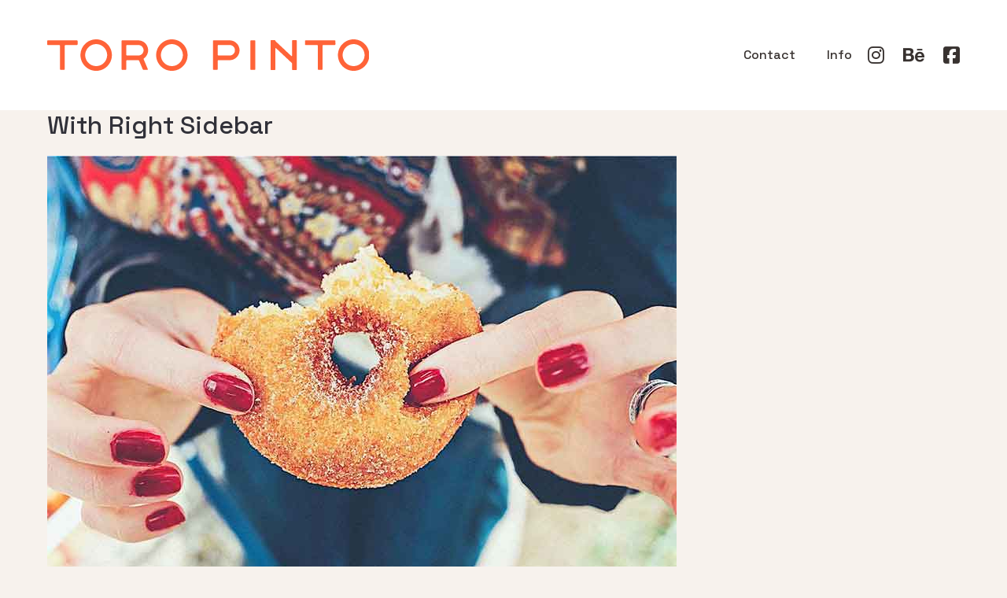

--- FILE ---
content_type: text/html; charset=UTF-8
request_url: https://toro-pinto.com/2019/02/
body_size: 48519
content:
<!DOCTYPE html>
<html lang="en-US">
  <head>
    <meta http-equiv="Content-Type" content="text/html; charset=UTF-8" />
    <meta property="og:image" content="https://toro-pinto.com/wp-content/uploads/2019/12/demo002.jpg" />    <meta name="format-detection" content="telephone=no" />
    <link rel="profile" href="http://gmpg.org/xfn/11">
	<link rel="pingback" href="https://toro-pinto.com/xmlrpc.php">
    
    <meta name="viewport" content="width=device-width, initial-scale=1.0, viewport-fit=cover">
	    
    <meta name='robots' content='noindex, follow' />
	<style>img:is([sizes="auto" i], [sizes^="auto," i]) { contain-intrinsic-size: 3000px 1500px }</style>
	
	<!-- This site is optimized with the Yoast SEO plugin v26.0 - https://yoast.com/wordpress/plugins/seo/ -->
	<title>February 2019 - TORO PINTO</title>
	<meta property="og:locale" content="en_US" />
	<meta property="og:type" content="website" />
	<meta property="og:title" content="February 2019 - TORO PINTO" />
	<meta property="og:url" content="https://toro-pinto.com/2019/02/" />
	<meta property="og:site_name" content="TORO PINTO" />
	<meta name="twitter:card" content="summary_large_image" />
	<script type="application/ld+json" class="yoast-schema-graph">{"@context":"https://schema.org","@graph":[{"@type":"CollectionPage","@id":"https://toro-pinto.com/2019/02/","url":"https://toro-pinto.com/2019/02/","name":"February 2019 - TORO PINTO","isPartOf":{"@id":"https://toro-pinto.com/#website"},"primaryImageOfPage":{"@id":"https://toro-pinto.com/2019/02/#primaryimage"},"image":{"@id":"https://toro-pinto.com/2019/02/#primaryimage"},"thumbnailUrl":"https://toro-pinto.com/wp-content/uploads/2019/12/demo002.jpg","breadcrumb":{"@id":"https://toro-pinto.com/2019/02/#breadcrumb"},"inLanguage":"en-US"},{"@type":"ImageObject","inLanguage":"en-US","@id":"https://toro-pinto.com/2019/02/#primaryimage","url":"https://toro-pinto.com/wp-content/uploads/2019/12/demo002.jpg","contentUrl":"https://toro-pinto.com/wp-content/uploads/2019/12/demo002.jpg","width":800,"height":526},{"@type":"BreadcrumbList","@id":"https://toro-pinto.com/2019/02/#breadcrumb","itemListElement":[{"@type":"ListItem","position":1,"name":"Home","item":"https://toro-pinto.com/"},{"@type":"ListItem","position":2,"name":"Archives for February 2019"}]},{"@type":"WebSite","@id":"https://toro-pinto.com/#website","url":"https://toro-pinto.com/","name":"TORO PINTO","description":"in TORO we trust","potentialAction":[{"@type":"SearchAction","target":{"@type":"EntryPoint","urlTemplate":"https://toro-pinto.com/?s={search_term_string}"},"query-input":{"@type":"PropertyValueSpecification","valueRequired":true,"valueName":"search_term_string"}}],"inLanguage":"en-US"}]}</script>
	<!-- / Yoast SEO plugin. -->


<link rel='dns-prefetch' href='//fonts.googleapis.com' />
<link rel="alternate" type="application/rss+xml" title="TORO PINTO &raquo; Feed" href="https://toro-pinto.com/feed/" />
<link rel="alternate" type="application/rss+xml" title="TORO PINTO &raquo; Comments Feed" href="https://toro-pinto.com/comments/feed/" />
<script type="text/javascript">
/* <![CDATA[ */
window._wpemojiSettings = {"baseUrl":"https:\/\/s.w.org\/images\/core\/emoji\/16.0.1\/72x72\/","ext":".png","svgUrl":"https:\/\/s.w.org\/images\/core\/emoji\/16.0.1\/svg\/","svgExt":".svg","source":{"concatemoji":"https:\/\/toro-pinto.com\/wp-includes\/js\/wp-emoji-release.min.js?ver=6.8.3"}};
/*! This file is auto-generated */
!function(s,n){var o,i,e;function c(e){try{var t={supportTests:e,timestamp:(new Date).valueOf()};sessionStorage.setItem(o,JSON.stringify(t))}catch(e){}}function p(e,t,n){e.clearRect(0,0,e.canvas.width,e.canvas.height),e.fillText(t,0,0);var t=new Uint32Array(e.getImageData(0,0,e.canvas.width,e.canvas.height).data),a=(e.clearRect(0,0,e.canvas.width,e.canvas.height),e.fillText(n,0,0),new Uint32Array(e.getImageData(0,0,e.canvas.width,e.canvas.height).data));return t.every(function(e,t){return e===a[t]})}function u(e,t){e.clearRect(0,0,e.canvas.width,e.canvas.height),e.fillText(t,0,0);for(var n=e.getImageData(16,16,1,1),a=0;a<n.data.length;a++)if(0!==n.data[a])return!1;return!0}function f(e,t,n,a){switch(t){case"flag":return n(e,"\ud83c\udff3\ufe0f\u200d\u26a7\ufe0f","\ud83c\udff3\ufe0f\u200b\u26a7\ufe0f")?!1:!n(e,"\ud83c\udde8\ud83c\uddf6","\ud83c\udde8\u200b\ud83c\uddf6")&&!n(e,"\ud83c\udff4\udb40\udc67\udb40\udc62\udb40\udc65\udb40\udc6e\udb40\udc67\udb40\udc7f","\ud83c\udff4\u200b\udb40\udc67\u200b\udb40\udc62\u200b\udb40\udc65\u200b\udb40\udc6e\u200b\udb40\udc67\u200b\udb40\udc7f");case"emoji":return!a(e,"\ud83e\udedf")}return!1}function g(e,t,n,a){var r="undefined"!=typeof WorkerGlobalScope&&self instanceof WorkerGlobalScope?new OffscreenCanvas(300,150):s.createElement("canvas"),o=r.getContext("2d",{willReadFrequently:!0}),i=(o.textBaseline="top",o.font="600 32px Arial",{});return e.forEach(function(e){i[e]=t(o,e,n,a)}),i}function t(e){var t=s.createElement("script");t.src=e,t.defer=!0,s.head.appendChild(t)}"undefined"!=typeof Promise&&(o="wpEmojiSettingsSupports",i=["flag","emoji"],n.supports={everything:!0,everythingExceptFlag:!0},e=new Promise(function(e){s.addEventListener("DOMContentLoaded",e,{once:!0})}),new Promise(function(t){var n=function(){try{var e=JSON.parse(sessionStorage.getItem(o));if("object"==typeof e&&"number"==typeof e.timestamp&&(new Date).valueOf()<e.timestamp+604800&&"object"==typeof e.supportTests)return e.supportTests}catch(e){}return null}();if(!n){if("undefined"!=typeof Worker&&"undefined"!=typeof OffscreenCanvas&&"undefined"!=typeof URL&&URL.createObjectURL&&"undefined"!=typeof Blob)try{var e="postMessage("+g.toString()+"("+[JSON.stringify(i),f.toString(),p.toString(),u.toString()].join(",")+"));",a=new Blob([e],{type:"text/javascript"}),r=new Worker(URL.createObjectURL(a),{name:"wpTestEmojiSupports"});return void(r.onmessage=function(e){c(n=e.data),r.terminate(),t(n)})}catch(e){}c(n=g(i,f,p,u))}t(n)}).then(function(e){for(var t in e)n.supports[t]=e[t],n.supports.everything=n.supports.everything&&n.supports[t],"flag"!==t&&(n.supports.everythingExceptFlag=n.supports.everythingExceptFlag&&n.supports[t]);n.supports.everythingExceptFlag=n.supports.everythingExceptFlag&&!n.supports.flag,n.DOMReady=!1,n.readyCallback=function(){n.DOMReady=!0}}).then(function(){return e}).then(function(){var e;n.supports.everything||(n.readyCallback(),(e=n.source||{}).concatemoji?t(e.concatemoji):e.wpemoji&&e.twemoji&&(t(e.twemoji),t(e.wpemoji)))}))}((window,document),window._wpemojiSettings);
/* ]]> */
</script>
<style id='wp-emoji-styles-inline-css' type='text/css'>

	img.wp-smiley, img.emoji {
		display: inline !important;
		border: none !important;
		box-shadow: none !important;
		height: 1em !important;
		width: 1em !important;
		margin: 0 0.07em !important;
		vertical-align: -0.1em !important;
		background: none !important;
		padding: 0 !important;
	}
</style>
<link rel='stylesheet' id='wp-block-library-css' href='https://toro-pinto.com/wp-includes/css/dist/block-library/style.min.css?ver=6.8.3' type='text/css' media='all' />
<style id='classic-theme-styles-inline-css' type='text/css'>
/*! This file is auto-generated */
.wp-block-button__link{color:#fff;background-color:#32373c;border-radius:9999px;box-shadow:none;text-decoration:none;padding:calc(.667em + 2px) calc(1.333em + 2px);font-size:1.125em}.wp-block-file__button{background:#32373c;color:#fff;text-decoration:none}
</style>
<style id='global-styles-inline-css' type='text/css'>
:root{--wp--preset--aspect-ratio--square: 1;--wp--preset--aspect-ratio--4-3: 4/3;--wp--preset--aspect-ratio--3-4: 3/4;--wp--preset--aspect-ratio--3-2: 3/2;--wp--preset--aspect-ratio--2-3: 2/3;--wp--preset--aspect-ratio--16-9: 16/9;--wp--preset--aspect-ratio--9-16: 9/16;--wp--preset--color--black: #000000;--wp--preset--color--cyan-bluish-gray: #abb8c3;--wp--preset--color--white: #ffffff;--wp--preset--color--pale-pink: #f78da7;--wp--preset--color--vivid-red: #cf2e2e;--wp--preset--color--luminous-vivid-orange: #ff6900;--wp--preset--color--luminous-vivid-amber: #fcb900;--wp--preset--color--light-green-cyan: #7bdcb5;--wp--preset--color--vivid-green-cyan: #00d084;--wp--preset--color--pale-cyan-blue: #8ed1fc;--wp--preset--color--vivid-cyan-blue: #0693e3;--wp--preset--color--vivid-purple: #9b51e0;--wp--preset--gradient--vivid-cyan-blue-to-vivid-purple: linear-gradient(135deg,rgba(6,147,227,1) 0%,rgb(155,81,224) 100%);--wp--preset--gradient--light-green-cyan-to-vivid-green-cyan: linear-gradient(135deg,rgb(122,220,180) 0%,rgb(0,208,130) 100%);--wp--preset--gradient--luminous-vivid-amber-to-luminous-vivid-orange: linear-gradient(135deg,rgba(252,185,0,1) 0%,rgba(255,105,0,1) 100%);--wp--preset--gradient--luminous-vivid-orange-to-vivid-red: linear-gradient(135deg,rgba(255,105,0,1) 0%,rgb(207,46,46) 100%);--wp--preset--gradient--very-light-gray-to-cyan-bluish-gray: linear-gradient(135deg,rgb(238,238,238) 0%,rgb(169,184,195) 100%);--wp--preset--gradient--cool-to-warm-spectrum: linear-gradient(135deg,rgb(74,234,220) 0%,rgb(151,120,209) 20%,rgb(207,42,186) 40%,rgb(238,44,130) 60%,rgb(251,105,98) 80%,rgb(254,248,76) 100%);--wp--preset--gradient--blush-light-purple: linear-gradient(135deg,rgb(255,206,236) 0%,rgb(152,150,240) 100%);--wp--preset--gradient--blush-bordeaux: linear-gradient(135deg,rgb(254,205,165) 0%,rgb(254,45,45) 50%,rgb(107,0,62) 100%);--wp--preset--gradient--luminous-dusk: linear-gradient(135deg,rgb(255,203,112) 0%,rgb(199,81,192) 50%,rgb(65,88,208) 100%);--wp--preset--gradient--pale-ocean: linear-gradient(135deg,rgb(255,245,203) 0%,rgb(182,227,212) 50%,rgb(51,167,181) 100%);--wp--preset--gradient--electric-grass: linear-gradient(135deg,rgb(202,248,128) 0%,rgb(113,206,126) 100%);--wp--preset--gradient--midnight: linear-gradient(135deg,rgb(2,3,129) 0%,rgb(40,116,252) 100%);--wp--preset--font-size--small: 13px;--wp--preset--font-size--medium: 20px;--wp--preset--font-size--large: 36px;--wp--preset--font-size--x-large: 42px;--wp--preset--spacing--20: 0.44rem;--wp--preset--spacing--30: 0.67rem;--wp--preset--spacing--40: 1rem;--wp--preset--spacing--50: 1.5rem;--wp--preset--spacing--60: 2.25rem;--wp--preset--spacing--70: 3.38rem;--wp--preset--spacing--80: 5.06rem;--wp--preset--shadow--natural: 6px 6px 9px rgba(0, 0, 0, 0.2);--wp--preset--shadow--deep: 12px 12px 50px rgba(0, 0, 0, 0.4);--wp--preset--shadow--sharp: 6px 6px 0px rgba(0, 0, 0, 0.2);--wp--preset--shadow--outlined: 6px 6px 0px -3px rgba(255, 255, 255, 1), 6px 6px rgba(0, 0, 0, 1);--wp--preset--shadow--crisp: 6px 6px 0px rgba(0, 0, 0, 1);}:where(.is-layout-flex){gap: 0.5em;}:where(.is-layout-grid){gap: 0.5em;}body .is-layout-flex{display: flex;}.is-layout-flex{flex-wrap: wrap;align-items: center;}.is-layout-flex > :is(*, div){margin: 0;}body .is-layout-grid{display: grid;}.is-layout-grid > :is(*, div){margin: 0;}:where(.wp-block-columns.is-layout-flex){gap: 2em;}:where(.wp-block-columns.is-layout-grid){gap: 2em;}:where(.wp-block-post-template.is-layout-flex){gap: 1.25em;}:where(.wp-block-post-template.is-layout-grid){gap: 1.25em;}.has-black-color{color: var(--wp--preset--color--black) !important;}.has-cyan-bluish-gray-color{color: var(--wp--preset--color--cyan-bluish-gray) !important;}.has-white-color{color: var(--wp--preset--color--white) !important;}.has-pale-pink-color{color: var(--wp--preset--color--pale-pink) !important;}.has-vivid-red-color{color: var(--wp--preset--color--vivid-red) !important;}.has-luminous-vivid-orange-color{color: var(--wp--preset--color--luminous-vivid-orange) !important;}.has-luminous-vivid-amber-color{color: var(--wp--preset--color--luminous-vivid-amber) !important;}.has-light-green-cyan-color{color: var(--wp--preset--color--light-green-cyan) !important;}.has-vivid-green-cyan-color{color: var(--wp--preset--color--vivid-green-cyan) !important;}.has-pale-cyan-blue-color{color: var(--wp--preset--color--pale-cyan-blue) !important;}.has-vivid-cyan-blue-color{color: var(--wp--preset--color--vivid-cyan-blue) !important;}.has-vivid-purple-color{color: var(--wp--preset--color--vivid-purple) !important;}.has-black-background-color{background-color: var(--wp--preset--color--black) !important;}.has-cyan-bluish-gray-background-color{background-color: var(--wp--preset--color--cyan-bluish-gray) !important;}.has-white-background-color{background-color: var(--wp--preset--color--white) !important;}.has-pale-pink-background-color{background-color: var(--wp--preset--color--pale-pink) !important;}.has-vivid-red-background-color{background-color: var(--wp--preset--color--vivid-red) !important;}.has-luminous-vivid-orange-background-color{background-color: var(--wp--preset--color--luminous-vivid-orange) !important;}.has-luminous-vivid-amber-background-color{background-color: var(--wp--preset--color--luminous-vivid-amber) !important;}.has-light-green-cyan-background-color{background-color: var(--wp--preset--color--light-green-cyan) !important;}.has-vivid-green-cyan-background-color{background-color: var(--wp--preset--color--vivid-green-cyan) !important;}.has-pale-cyan-blue-background-color{background-color: var(--wp--preset--color--pale-cyan-blue) !important;}.has-vivid-cyan-blue-background-color{background-color: var(--wp--preset--color--vivid-cyan-blue) !important;}.has-vivid-purple-background-color{background-color: var(--wp--preset--color--vivid-purple) !important;}.has-black-border-color{border-color: var(--wp--preset--color--black) !important;}.has-cyan-bluish-gray-border-color{border-color: var(--wp--preset--color--cyan-bluish-gray) !important;}.has-white-border-color{border-color: var(--wp--preset--color--white) !important;}.has-pale-pink-border-color{border-color: var(--wp--preset--color--pale-pink) !important;}.has-vivid-red-border-color{border-color: var(--wp--preset--color--vivid-red) !important;}.has-luminous-vivid-orange-border-color{border-color: var(--wp--preset--color--luminous-vivid-orange) !important;}.has-luminous-vivid-amber-border-color{border-color: var(--wp--preset--color--luminous-vivid-amber) !important;}.has-light-green-cyan-border-color{border-color: var(--wp--preset--color--light-green-cyan) !important;}.has-vivid-green-cyan-border-color{border-color: var(--wp--preset--color--vivid-green-cyan) !important;}.has-pale-cyan-blue-border-color{border-color: var(--wp--preset--color--pale-cyan-blue) !important;}.has-vivid-cyan-blue-border-color{border-color: var(--wp--preset--color--vivid-cyan-blue) !important;}.has-vivid-purple-border-color{border-color: var(--wp--preset--color--vivid-purple) !important;}.has-vivid-cyan-blue-to-vivid-purple-gradient-background{background: var(--wp--preset--gradient--vivid-cyan-blue-to-vivid-purple) !important;}.has-light-green-cyan-to-vivid-green-cyan-gradient-background{background: var(--wp--preset--gradient--light-green-cyan-to-vivid-green-cyan) !important;}.has-luminous-vivid-amber-to-luminous-vivid-orange-gradient-background{background: var(--wp--preset--gradient--luminous-vivid-amber-to-luminous-vivid-orange) !important;}.has-luminous-vivid-orange-to-vivid-red-gradient-background{background: var(--wp--preset--gradient--luminous-vivid-orange-to-vivid-red) !important;}.has-very-light-gray-to-cyan-bluish-gray-gradient-background{background: var(--wp--preset--gradient--very-light-gray-to-cyan-bluish-gray) !important;}.has-cool-to-warm-spectrum-gradient-background{background: var(--wp--preset--gradient--cool-to-warm-spectrum) !important;}.has-blush-light-purple-gradient-background{background: var(--wp--preset--gradient--blush-light-purple) !important;}.has-blush-bordeaux-gradient-background{background: var(--wp--preset--gradient--blush-bordeaux) !important;}.has-luminous-dusk-gradient-background{background: var(--wp--preset--gradient--luminous-dusk) !important;}.has-pale-ocean-gradient-background{background: var(--wp--preset--gradient--pale-ocean) !important;}.has-electric-grass-gradient-background{background: var(--wp--preset--gradient--electric-grass) !important;}.has-midnight-gradient-background{background: var(--wp--preset--gradient--midnight) !important;}.has-small-font-size{font-size: var(--wp--preset--font-size--small) !important;}.has-medium-font-size{font-size: var(--wp--preset--font-size--medium) !important;}.has-large-font-size{font-size: var(--wp--preset--font-size--large) !important;}.has-x-large-font-size{font-size: var(--wp--preset--font-size--x-large) !important;}
:where(.wp-block-post-template.is-layout-flex){gap: 1.25em;}:where(.wp-block-post-template.is-layout-grid){gap: 1.25em;}
:where(.wp-block-columns.is-layout-flex){gap: 2em;}:where(.wp-block-columns.is-layout-grid){gap: 2em;}
:root :where(.wp-block-pullquote){font-size: 1.5em;line-height: 1.6;}
</style>
<link rel='stylesheet' id='bootstrap-css' href='https://toro-pinto.com/wp-content/plugins/bm-builder/assets/css/bootstrap.min.css?ver=3.3.7' type='text/css' media='all' />
<link rel='stylesheet' id='owl-carousel-css' href='https://toro-pinto.com/wp-content/plugins/bm-builder/assets/css/owl.carousel.min.css?ver=2.3.0' type='text/css' media='all' />
<link rel='stylesheet' id='ux-default-font-css' href='https://toro-pinto.com/wp-content/plugins/bm-builder/assets/css/default-fonts.css?ver=3.16.3.3' type='text/css' media='all' />
<link rel='stylesheet' id='ux-cb-modules-style-css' href='https://toro-pinto.com/wp-content/plugins/bm-builder/assets/css/modules-style.min.css?ver=3.16.3.3' type='text/css' media='all' />
<link rel='stylesheet' id='ux-font-1584215082615-css' href='https://fonts.googleapis.com/css?family=Space+Grotesk%3A500&#038;subset&#038;ver=6.8.3' type='text/css' media='all' />
<link rel='stylesheet' id='woocommerce-layout-css' href='https://toro-pinto.com/wp-content/plugins/woocommerce/assets/css/woocommerce-layout.css?ver=10.2.3' type='text/css' media='all' />
<link rel='stylesheet' id='woocommerce-smallscreen-css' href='https://toro-pinto.com/wp-content/plugins/woocommerce/assets/css/woocommerce-smallscreen.css?ver=10.2.3' type='text/css' media='only screen and (max-width: 768px)' />
<link rel='stylesheet' id='woocommerce-general-css' href='https://toro-pinto.com/wp-content/plugins/woocommerce/assets/css/woocommerce.css?ver=10.2.3' type='text/css' media='all' />
<style id='woocommerce-inline-inline-css' type='text/css'>
.woocommerce form .form-row .required { visibility: visible; }
</style>
<link rel='stylesheet' id='brands-styles-css' href='https://toro-pinto.com/wp-content/plugins/woocommerce/assets/css/brands.css?ver=10.2.3' type='text/css' media='all' />
<link rel='stylesheet' id='seatheme-woocommerce-css' href='https://toro-pinto.com/wp-content/themes/sea-theme/woocommerce/css/woocommerce.css?ver=1.7.1' type='text/css' media='screen' />
<link rel='stylesheet' id='google-font-roboto-css' href='https://fonts.googleapis.com/css?family=Roboto%3A400%2C500&#038;ver=1.0.0' type='text/css' media='screen' />
<link rel='stylesheet' id='fontawesome-brand-min-css' href='https://toro-pinto.com/wp-content/themes/sea-theme/styles/fontawesome-brand-min.css?ver=6.5.1' type='text/css' media='screen' />
<link rel='stylesheet' id='photoswipe-css' href='https://toro-pinto.com/wp-content/plugins/bm-builder/assets/css/photoswipe.css?ver=4.1.3' type='text/css' media='all' />
<link rel='stylesheet' id='seatheme-archive-style-css' href='https://toro-pinto.com/wp-content/themes/sea-theme/styles/archive.css?ver=1.0.0' type='text/css' media='screen' />
<link rel='stylesheet' id='seatheme-menuicon-default-css' href='https://toro-pinto.com/wp-content/themes/sea-theme/styles/menuicon-default.css?ver=1.0' type='text/css' media='screen' />
<link rel='stylesheet' id='seatheme-interface-style-css' href='https://toro-pinto.com/wp-content/themes/sea-theme/styles/style.css?ver=1.0.0' type='text/css' media='screen' />
<style id='seatheme-interface-style-inline-css' type='text/css'>
body{ --color-bg:#F7F2ED; --color-header-bg:#FFFFFF; --color-pageloader-bg:#FFFFFF; --color-auxiliary: #F8F8F8; --color-logo:#383230; --color-alt-logo:#FFFFFF; --color-tagline:#383230; --color-alt-tagline:#FFFFFF; --color-menu:#383230; --color-alt-menu:#383230; --color-menu-hover:#383230; --color-menu-current:#313139; --color-menu-hover-alt:#FFFFFF; --color-menu-current-alt:#FFFFFF; --bgcolor-expanded-panel:#FFFFFF; --color-text-logo-expanded-panel:#313139; --color-tagline-expanded-panel:#313139; --color-menu-expanded-panel:#313139; --color-menu-expanded-panel-hover:#313139; --color-menu-expanded-panel-current:#313139; --color-title:#313139; --color-content:#414145; --color-content-linked:#B8A772; --color-content-hover:#414145; --color-meta:#ADADAD; --color-meta-link:#B8A772; --color-single-portfolio-caption:#666666; --color-single-navi:#313139; --color-comment-tit:#313139; --color-comment-con:#313139; --color-comment-author:#313139; --color-selection:#000000; --color-selection-bg:#DBD7D2; --color-button-text:#313139; --color-button-text-hover:#FFFFFF; --color-button-bg-hover:#313139; --color-input-text:#ADADAD; --color-input-text-focus:#313139; --color-widget-link-hover:#C2AB6B; --color-footer-bg:#FFFFFF; --color-footer-text:#28282E;} .logo-text { font-family: Space Grotesk, helvetica, sans-serif; font-weight: 500; }#logo-footer .logo-text { font-family: Space Grotesk, helvetica, sans-serif; font-weight: 500; }.logo-text { font-size: 16px; }.logo-text { letter-spacing: 4px; }.navi-header a,.header-bar-social .socialmeida-a,.menu li > a,.navi-header-filters .filters-a,.navi-trigger-text,.cart-text { font-family: Space Grotesk, helvetica, sans-serif; font-weight: 500; }.navi .menu li > a { font-family: Space Grotesk, helvetica, sans-serif; font-weight: 500; }.navi .menu li > a { font-size: 26px; }.navi .menu li > a { letter-spacing: 0px; }.navi .menu li > a { line-height: 1.0; }body.single .title-wrap-tit,.title-wrap-h1 { font-family: Space Grotesk, helvetica, sans-serif; font-weight: 500; }body.single .title-wrap-tit,.title-wrap-h1 { font-size: 52px; }body { font-family: Space Grotesk, helvetica, sans-serif; font-weight: 500; }body { letter-spacing: 0px; }body { line-height: 1.3; }body { font-size: 14px; }h1,h2,h3,h4,h5,h6,.archive-grid-item-tit,.title-wrap-meta-a,.archive-grid-item-meta-item,.product-caption-title { font-family: Space Grotesk, helvetica, sans-serif; font-weight: 500; }h1 { font-size: 30px; }h1 { letter-spacing: 0px; }h1 { line-height: 1.2; }h2 { font-size: 40px; }h2 { letter-spacing: 0px; }h2 { line-height: 1.2; }h3 { font-size: 38px; }h3 { line-height: 1.2; }h4 { font-size: 26px; }h4 { line-height: 1.2; }h5 { font-size: 22px; }h5 { line-height: 1.2; }h6 { font-size: 7px; }h6 { line-height: 1.3; }.article-meta, .comment-form .logged-in-as,.comment-meta,.archive-des,.archive-meta,.title-wrap-des, .entry-summary div[itemprop="description"] p { font-family: Space Grotesk, helvetica, sans-serif; font-weight: 500; }.article-meta, .comment-form .logged-in-as,.comment-meta,.archive-des,.archive-meta,.title-wrap-des, .entry-summary div[itemprop="description"] p { font-size: 16px; }.list-layout-inside-caption,figcaption { font-family: Space Grotesk, helvetica, sans-serif; font-weight: 500; }.btn-mod-wrap .ux-btn, button, input[type="submit"] { font-family: Space Grotesk, helvetica, sans-serif; font-weight: 500; }.btn-mod-wrap .ux-btn, button, input[type="submit"] { font-size: 16px; }.woocommerce .button, .woocommerce a.added_to_cart { font-family: Space Grotesk, helvetica, sans-serif; font-weight: 500; }.woocommerce .button, .woocommerce a.added_to_cart { font-size: 16px; }textarea,input,input::placeholder,textarea::placeholder { font-family: Space Grotesk, helvetica, sans-serif; font-weight: 500; }textarea,input,input::placeholder,textarea::placeholder { font-size: 18px; }.archive-title .title-wrap-tit { font-family: Space Grotesk, helvetica, sans-serif; font-weight: 500; }.archive-title .title-wrap-tit { font-size: 52px; }.archive-tit { font-family: Space Grotesk, helvetica, sans-serif; font-weight: 500; }.archive-tit { font-size: 32px; }.widget-title { font-family: Space Grotesk, helvetica, sans-serif; font-weight: 500; }.widget-title { font-size: 18px; }.widget-container { font-family: Space Grotesk, helvetica, sans-serif; font-weight: 500; }.footer-info,.footer-info .menu li a { font-family: Space Grotesk, helvetica, sans-serif; font-weight: 500; }.footer-info,.footer-info .menu li a { font-size: 14px; }.sea-cookieconsent-text { font-family: Space Grotesk, helvetica, sans-serif; font-weight: 500; }.sea-cookieconsent-btn.ux-btn { font-family: Space Grotesk, helvetica, sans-serif; font-weight: 500; } .menu-hover-underline1 .menu li>a::before{bottom:calc(0px - 3px);} :root{ --marginBottomLogo: 20px; --spacing-col-cb: 10px; } @media (min-width: 768px) { .container-fluid, .container-class.container-fluid .bm-builder .col-0.bm-wrap:not(.bm-force-full),.container-class.container-fluid .bm-builder .col-0:not(.bm-wrap):not(.bm-force-full) .filters-ul { padding-left: 60px!important; padding-right: 60px!important; --container-fluid-padding:60px; } :root{--fluidMainPading:60px;} } @media (min-width: 1200px) { } .back-top-wrap,.back-top-svg{bottom:72px;}:root { --fontsize_ux_cb_module_fonts_plain_text_header_logo: 16px; }:root { --fontsize_ux_cb_module_fonts_menu_expanded: 20px; }:root { --fontsize_ux_cb_module_fonts_post_page_title: 38px; }:root { --fontsize_ux_cb_module_fonts_post_page_content: 12px; }:root { --fontsize_ux_cb_module_fonts_post_page_heading_1: 25px; }:root { --fontsize_ux_cb_module_fonts_post_page_heading_2: 28px; }:root { --fontsize_ux_cb_module_fonts_post_page_heading_3: 24px; }:root { --fontsize_ux_cb_module_fonts_post_page_heading_6: 8px; }:root { --fontsize_ux_cb_module_fonts_post_page_comments_title: 24px; }:root { --fontsize_ux_cb_module_fonts_button: 14px; }:root { --fontsize_ux_cb_module_fonts_form: 16px; }:root { --fontsize_ux_cb_module_fonts_widget_title: 36px; }:root { --fontsize_ux_cb_module_fonts_widget_content: 16px; }footer { --fontsize_ux_cb_module_fonts_footer: 12px; }:root{--fontsizeShare: 5px;--logo-height: 40px;--logo-height-mobile: 20px;--header-heightscrolled: 100px;--header-heightscrolled-mobile: 50px;--marginleft-menuicon: 20px;--marginleft-menuicon-m: 15px;--marginleft-headericon: 20px;--marginleft-headericon-m: 15px;--hspacing-social-items-head: 20px;--hspacing-social-items-head-m: 10px;--marginL-social-head: 20px;--marginL-social-head-m: 10px;--fontsize-head-social: 24px;--fontsize-head-social-m: 20px;--hspacing-social-items-expand: 20px;--hspacing-social-items-expand-m: 10px;--fontsize-expand-social: 24px;--fontsize-expand-social-m: 20px;--hspacing-social-items-foot: 20px;--hspacing-social-items-foot-m: 10px;--fontsize-foot-social: 24px;--fontsize-foot-social-m: 20px;--padingTBfooter: 10px;--archiveItemsSpaceH: 30px;--archiveItemsSpaceHM: 20px;--archiveItemsSpaceV: 100px;--archiveItemsSpaceVM: 40px;}
NORMALOIDE { font-family: Space Grotesk, helvetica, sans-serif; font-weight: 500; font-size: 14px; }
@media (max-width: 767.98px) { NORMALOIDE { font-size: 10px; --font-size-m: 10px; } }

</style>
<!--[if lte IE 9]>
<link rel='stylesheet' id='seatheme-interface-ie-css' href='https://toro-pinto.com/wp-content/themes/sea-theme/styles/ie.css?ver=6.8.3' type='text/css' media='all' />
<![endif]-->
<script type="text/javascript" src="https://toro-pinto.com/wp-includes/js/jquery/jquery.min.js?ver=3.7.1" id="jquery-core-js"></script>
<script type="text/javascript" src="https://toro-pinto.com/wp-includes/js/jquery/jquery-migrate.min.js?ver=3.4.1" id="jquery-migrate-js"></script>
<script type="text/javascript" id="jquery-js-after">
/* <![CDATA[ */
var seaFontData = {};seaFontData["Space Grotesk"] = {}; 
var photoSwipeLocalize = [];photoSwipeLocalize.push({id:"facebook", label:"Share on Facebook", url:"https://www.facebook.com/sharer/sharer.php?u={{url}}"});photoSwipeLocalize.push({id:"twitter", label:"Tweet", url:"https://twitter.com/intent/tweet?text={{text}}&url={{url}}"});photoSwipeLocalize.push({id:"pinterest", label:"Pin it", url:"http://www.pinterest.com/pin/create/button/"+ "?url={{url}}&media={{image_url}}&description={{text}}"});photoSwipeLocalize.push({id:"download", label:"Download image", url:"{{raw_image_url}}", download:true});var seaCopyTipText = "Copied!";var isFilterClick = false;var UxCBModGlobal = [];var UxCBModGlobalAjax = "false";
var ajaxurl = "https://toro-pinto.com/wp-admin/admin-ajax.php";
var JS_PATH = "https://toro-pinto.com/wp-content/themes/sea-theme/js";
/* ]]> */
</script>
<script type="text/javascript" src="https://toro-pinto.com/wp-content/plugins/woocommerce/assets/js/jquery-blockui/jquery.blockUI.min.js?ver=2.7.0-wc.10.2.3" id="jquery-blockui-js" defer="defer" data-wp-strategy="defer"></script>
<script type="text/javascript" id="wc-add-to-cart-js-extra">
/* <![CDATA[ */
var wc_add_to_cart_params = {"ajax_url":"\/wp-admin\/admin-ajax.php","wc_ajax_url":"\/?wc-ajax=%%endpoint%%","i18n_view_cart":"View cart","cart_url":"https:\/\/toro-pinto.com","is_cart":"","cart_redirect_after_add":"no"};
/* ]]> */
</script>
<script type="text/javascript" src="https://toro-pinto.com/wp-content/plugins/woocommerce/assets/js/frontend/add-to-cart.min.js?ver=10.2.3" id="wc-add-to-cart-js" defer="defer" data-wp-strategy="defer"></script>
<script type="text/javascript" src="https://toro-pinto.com/wp-content/plugins/woocommerce/assets/js/js-cookie/js.cookie.min.js?ver=2.1.4-wc.10.2.3" id="js-cookie-js" defer="defer" data-wp-strategy="defer"></script>
<script type="text/javascript" id="woocommerce-js-extra">
/* <![CDATA[ */
var woocommerce_params = {"ajax_url":"\/wp-admin\/admin-ajax.php","wc_ajax_url":"\/?wc-ajax=%%endpoint%%","i18n_password_show":"Show password","i18n_password_hide":"Hide password"};
/* ]]> */
</script>
<script type="text/javascript" src="https://toro-pinto.com/wp-content/plugins/woocommerce/assets/js/frontend/woocommerce.min.js?ver=10.2.3" id="woocommerce-js" defer="defer" data-wp-strategy="defer"></script>
<link rel="https://api.w.org/" href="https://toro-pinto.com/wp-json/" /><link rel="EditURI" type="application/rsd+xml" title="RSD" href="https://toro-pinto.com/xmlrpc.php?rsd" />
<meta name="generator" content="WordPress 6.8.3" />
<meta name="generator" content="WooCommerce 10.2.3" />
	<noscript><style>.woocommerce-product-gallery{ opacity: 1 !important; }</style></noscript>
	<link rel="icon" href="https://toro-pinto.com/wp-content/uploads/2018/11/cropped-toropintofavicon2-32x32.png" sizes="32x32" />
<link rel="icon" href="https://toro-pinto.com/wp-content/uploads/2018/11/cropped-toropintofavicon2-192x192.png" sizes="192x192" />
<link rel="apple-touch-icon" href="https://toro-pinto.com/wp-content/uploads/2018/11/cropped-toropintofavicon2-180x180.png" />
<meta name="msapplication-TileImage" content="https://toro-pinto.com/wp-content/uploads/2018/11/cropped-toropintofavicon2-270x270.png" />
		<style type="text/css" id="wp-custom-css">
			.grid-item-inside{
  margin: 0 !important;         /* nada de margin para no romper Masonry */
  position: relative;
}

.grid-item-inside::after{
  content: "";
  position: absolute;
  inset: 0;                     /* cubre todo el inside */
  box-shadow: inset 0 0 0 6px #f6f2ed; /* “marco” del color de fondo */
  pointer-events: none;         /* no bloquea clicks */
}

.grid-item-inside img{
  display: block;
  width: 100%;
  height: auto-flow;
}



		</style>
		  </head>
  
  <body class="archive date wp-theme-sea-theme theme-sea-theme woocommerce-no-js  pswp-dark-skin responsive-ux navi-show navi-show-h show-menu-icon-mobile menu-hover-underline1 default-logo default-menu default-logo-menu-expand default-logo-menu-mobile header-sticky with-page-fadein">

  	<div class="wrap-all">
      
      <div class="page-loading fullscreen-wrap visible visible-again" style="--durationMarquee:1s;"><div class="page-loading-inn"><div class="page-loading-transform"><div class="sea-marquee site-loading-logo"><div class="sea-marquee-in"><span><span class="logo-text">TORO PINTO</span></span> <span><span class="logo-text">TORO PINTO</span></span> <span><span class="logo-text">TORO PINTO</span></span> <span><span class="logo-text">TORO PINTO</span></span></div></div></div></div></div><div id="jquery_jplayer" class="jp-jplayer"></div><div id="wrap-outer">      
      
<header id="header" class=" " data-scroll="0">

    <div id="header-main" class="header-main container-fluid">

        <div class="navi-logo">

            <div class="logo-wrap">
                <div class="logo logo-has-set-mobile" id="logo"><a class="logo-a" href="https://toro-pinto.com/" title="TORO PINTO"><span class="logo-text logo-not-show-txt">TORO PINTO</span><img class="logo-image logo-image-default" src="https://toro-pinto.com/wp-content/uploads/2025/08/Recurso-1.svg" alt="TORO PINTO" /><img class="logo-image logo-image-default-mobile" src="https://toro-pinto.com/wp-content/uploads/2025/08/Recurso-1.svg" alt="TORO PINTO" /></a></div>            </div><!--End logo wrap-->

        </div><!--End navi-logo-->

        <div class="head-meta">

            <nav id="navi-header" class="navi-header">
                <div id="navi_wrap" class="menu-menu2020-container"><ul class="menu clearfix"><li id="menu-item-8544" class="menu-item menu-item-type-post_type menu-item-object-page menu-item-8544 ux-ajax-page-transition-link"><a href="https://toro-pinto.com/contact-us/" data-title="Contact" class="menu-item-a">Contact</a></li>
<li id="menu-item-11991" class="menu-item menu-item-type-post_type menu-item-object-page menu-item-11991 ux-ajax-page-transition-link"><a href="https://toro-pinto.com/studioservices/" data-title="Info" class="menu-item-a">Info</a></li>
</ul></div><!--End #navi_wrap-->
            </nav>

                            <div class="header-bar-social  ">
                        <ul class="socialmeida clearfix">						
                        <li class="socialmeida-li">
                    <a title="" href="https://www.instagram.com/toro_pinto/" class="socialmeida-a" target="_blank" rel="nofollow noopener noreferrer ">
                        <span class="fa fab fa-instagram"></span> </a>
                </li>
                        <li class="socialmeida-li">
                    <a title="" href="https://www.behance.net/toro-pinto" class="socialmeida-a" target="_blank" rel="nofollow noopener noreferrer ">
                        <span class="fa fab fa-behance"></span> </a>
                </li>
                        <li class="socialmeida-li">
                    <a title="" href="https://www.facebook.com/toropintomx/" class="socialmeida-a" target="_blank" rel="nofollow noopener noreferrer ">
                        <span class="fa fab fa-facebook-square"></span> </a>
                </li>
            </ul>
                </div>
                
            <div class="navi-trigger-out ">

                <a href="javascript:;" id="navi-trigger" class="navi-trigger">

                                
                    <svg class="navi-trigger-svg svg-style02" xmlns="http://www.w3.org/2000/svg" viewBox="0 0 380 380">
                        <g class="svg-style02-line2 svg-style02-line"><rect class="svg-style02-line-rect" width="380" height="50" /></g>
                        <g class="svg-style02-line1 svg-style02-line"><rect class="svg-style02-line-rect" width="380" height="50" /></g>
                    </svg>
                   
                
                </a>

            </div>

             
        </div><!--End header-meta-->
   
    </div><!--End header main-->
    
</header><div id="menu-panel" class="menu-panel menu-panel1   menu-panel-bottom-centered ">

    <div class="menu-panel-inn container-fluid">
     
        <nav id="navi" class="navi">
            <div class="navi-wrap"><ul class="menu clearfix"><li class="menu-item menu-item-type-post_type menu-item-object-page menu-item-8544 ux-ajax-page-transition-link"><a href="https://toro-pinto.com/contact-us/" data-title="Contact" class="menu-item-a">Contact</a></li>
<li class="menu-item menu-item-type-post_type menu-item-object-page menu-item-11991 ux-ajax-page-transition-link"><a href="https://toro-pinto.com/studioservices/" data-title="Info" class="menu-item-a">Info</a></li>
</ul></div><!--End #navi_wrap-->
        </nav>
        <div id="menu-panel-bottom" class="menu-panel-bottom container-fluid"> 
            <div class="menu-panel-bottom-left col-md-3 col-sm-3 col-xs-5">
                            </div>
            <div class="menu-panel-bottom-right col-md-9 col-sm-9 col-xs-7">
                            </div>
        </div>
    </div>  
</div>
		
	  <div id="wrap">    <div id="content">
    
                
        <div class="content_wrap_outer container-fluid bm-width-100">
			        
            <div class="">
                <div id="content_wrap" class="">

                    	
	<div class="archive-list archive-list-col1 archive-list-col1_m titlethumbdes">
        
		<section class="archive-item post-6860 post type-post status-publish format-standard has-post-thumbnail hentry category-news category-people category-unused">
    <h2 class="archive-tit"><a title="With Right Sidebar" href="https://toro-pinto.com/with-right-sidebar/">With Right Sidebar</a></h2>
        <a class="archive-image" title="With Right Sidebar" href="https://toro-pinto.com/with-right-sidebar/">
        <img class="archive-img lazy" src="https://toro-pinto.com/wp-content/themes/sea-theme/img/blank.gif" data-src="https://toro-pinto.com/wp-content/uploads/2019/12/demo002.jpg" data-srcset="https://toro-pinto.com/wp-content/uploads/2019/12/demo002.jpg 800w, https://toro-pinto.com/wp-content/uploads/2019/12/demo002-300x197.jpg 300w, https://toro-pinto.com/wp-content/uploads/2019/12/demo002-350x230.jpg 350w, https://toro-pinto.com/wp-content/uploads/2019/12/demo002-650x427.jpg 650w" data-sizes="(max-width: 800px) 100vw, 800px" alt="With Right Sidebar"/>
    </a>
        <div class="arvhive-excerpt">
        <p>Per ut audire voluptua deterruisset. Impedit prodesset usu eu, has et habemus voluptatum. </p>
    </div>
    <div class="archive-meta clearfix">
        <span class="article-meta-unit article-meta-date">February 8, 2019</span><span class="article-meta-unit">admin</span><br>				<span class="article-meta-unit article-meta-unit-cate archive-meta-cate clearfix">
				<a href="https://toro-pinto.com/category/news/" title="View all posts in News" class="article-cate-a">News</a> <a href="https://toro-pinto.com/category/news/people/" title="View all posts in People" class="article-cate-a">People</a> <a href="https://toro-pinto.com/category/unused/" title="View all posts in unused" class="article-cate-a">unused</a>				</span>
				 
    </div>
    	
	<div class="social-bar">
		<ul class="post_social post-meta-social">
			
					<li class="post-meta-social-li">
						<a class="share postshareicon-facebook-wrap" href="javascript:void(0)" onclick="window.open('http://www.facebook.com/sharer.php?u=https://toro-pinto.com/with-right-sidebar/','Facebook','width=600,height=300,left='+(screen.availWidth/2-300)+',top='+(screen.availHeight/2-150)+''); return false;">
						<span class="fa fab fa-facebook postshareicon-facebook"></span>
						</a>
					</li>

				
					<li class="post-meta-social-li">
						<a class="share postshareicon-twitter-wrap" href="javascript:void(0)" onclick="window.open('http://twitter.com/share?url=https://toro-pinto.com/with-right-sidebar/&amp;text=With Right Sidebar','Twitter share','width=600,height=300,left='+(screen.availWidth/2-300)+',top='+(screen.availHeight/2-150)+''); return false;" >
						<span class="fa fab fa-twitter postshareicon-twitter"></span>
						</a>
					</li>

				
					<li class="post-meta-social-li">
						<a class="share postshareicon-pinterest-wrap" href="javascript:void(0)" onclick="javascript:window.open('http://pinterest.com/pin/create/bookmarklet/?url=https://toro-pinto.com/with-right-sidebar/&amp;is_video=false&amp;media=https://toro-pinto.com/wp-content/uploads/2019/12/demo002.jpg','', 'menubar=no,toolbar=no,resizable=yes,scrollbars=yes,height=600,width=600');return false;">
						<span class="fa fab fa-pinterest  postshareicon-pinterest"></span>
						</a>
					</li>

						</ul>
	</div>
    <div class="archive-more"><a href="https://toro-pinto.com/with-right-sidebar/" title="With Right Sidebar" class="archive-more-a">Read More</a></div>
</section><div class="clearfix pagenums pagenums-default "></div>
    </div>
    

                    
                </div>
                
                                
            </div>
        </div>
        
    </div><!--End content-->
  
      <footer id="footer" class="footer-cols-layout footer-cols-layout-mobile">
    <div class="footer-info footer-horizon-left footer-horizon-left-mobile">
    <div class="container-fluid">
        <div class="footer-cols-item footer-cols-item-mobile"><div id="logo-footer"><a href="https://toro-pinto.com/" title="TORO PINTO"></a></div></div>    </div>
</div></footer>

      </div><!--End wrap -->	  
	  	</div><!--End wrap-outer-->
		<div class="back-top-wrap center-ux container-fluid hidden-xs"><div id="back-top"></div></div>
</div><!--End wrap-all-->
<div class="pswp" tabindex="-1" role="dialog" aria-hidden="true">

    <div class="pswp__bg"></div>

    <div class="pswp__scroll-wrap">

        <div class="pswp__container">
            <div class="pswp__item"></div>
            <div class="pswp__item"></div>
            <div class="pswp__item"></div>
        </div>

        <div class="pswp__ui pswp__ui--hidden">

            <div class="pswp__top-bar">

                <div class="pswp__counter"></div>

                <button class="pswp__button pswp__button--close" title="Close"></button>

                <button class="pswp__button pswp__button--share" title="Share"></button>

                <button class="pswp__button pswp__button--fs" title="Toggle fullscreen"></button>

                <button class="pswp__button pswp__button--zoom" title="Zoom in/out"></button>

                <div class="pswp__preloader">
                    <div class="pswp__preloader__icn">
                      <div class="pswp__preloader__cut">
                        <div class="pswp__preloader__donut"></div>
                      </div>
                    </div>
                </div>
            </div>

            <div class="pswp__share-modal pswp__share-modal--hidden pswp__single-tap">
                <div class="pswp__share-tooltip"></div> 
            </div>

            <button class="pswp__button pswp__button--arrow--left" title="Previous">
            </button>

            <button class="pswp__button pswp__button--arrow--right" title="Next">
            </button>

            <div class="pswp__caption">
                <div class="pswp__caption__center"></div>
            </div>

        </div>

    </div>

</div>

<div class="univer-color" style="background-color: transparent;"></div>

<div id="get-scroll-width"></div>    <div class="video-overlay modal">
        <span class="video-close"></span>
    </div><!--end video-overlay-->
		<div class="sea-cursor" id="sea-cursor" style="--cursorW:75px;">
			<div class="sea-cursor-in sea-cursor-dot"><span class="cursor-text"><span class="cursor-text-in">.</span></span></div> 
		</div>
	
	  <script type="speculationrules">
{"prefetch":[{"source":"document","where":{"and":[{"href_matches":"\/*"},{"not":{"href_matches":["\/wp-*.php","\/wp-admin\/*","\/wp-content\/uploads\/*","\/wp-content\/*","\/wp-content\/plugins\/*","\/wp-content\/themes\/sea-theme\/*","\/*\\?(.+)"]}},{"not":{"selector_matches":"a[rel~=\"nofollow\"]"}},{"not":{"selector_matches":".no-prefetch, .no-prefetch a"}}]},"eagerness":"conservative"}]}
</script>
	<script type='text/javascript'>
		(function () {
			var c = document.body.className;
			c = c.replace(/woocommerce-no-js/, 'woocommerce-js');
			document.body.className = c;
		})();
	</script>
	<link rel='stylesheet' id='wc-blocks-style-css' href='https://toro-pinto.com/wp-content/plugins/woocommerce/assets/client/blocks/wc-blocks.css?ver=wc-10.2.3' type='text/css' media='all' />
<script type="text/javascript" src="https://toro-pinto.com/wp-content/plugins/bm-builder/assets/js/sea_lib.min.js?ver=3.16.3.3" id="sea-lib-js"></script>
<script type="text/javascript" src="https://toro-pinto.com/wp-content/themes/sea-theme/js/jquery.waypoints.min.js?ver=4.0.1" id="waypoints-js"></script>
<script type="text/javascript" src="https://toro-pinto.com/wp-content/plugins/bm-builder/assets/js/gsap.min.js?ver=3.7.1" id="gsap-js"></script>
<script type="text/javascript" src="https://toro-pinto.com/wp-content/plugins/bm-builder/assets/js/ScrollTrigger.min.js?ver=3.7.1" id="ScrollTrigger-js"></script>
<script type="text/javascript" src="https://toro-pinto.com/wp-content/plugins/bm-builder/assets/js/ScrollToPlugin.min.js?ver=3.7.1" id="ScrollToPlugin-js"></script>
<script type="text/javascript" src="https://toro-pinto.com/wp-content/plugins/bm-builder/assets/js/isotope.pkgd.min.js?ver=3.0.6" id="isotope-js"></script>
<script type="text/javascript" src="https://toro-pinto.com/wp-content/plugins/bm-builder/assets/js/packery-mode.pkgd.min.js?ver=2.0.0" id="packery-mode-js"></script>
<script type="text/javascript" src="https://toro-pinto.com/wp-content/plugins/bm-builder/assets/js/lazyload.min.js?ver=17.8.2" id="lazyload-js"></script>
<script type="text/javascript" src="https://toro-pinto.com/wp-content/plugins/bm-builder/assets/js/owl.carousel.min.js?ver=2.3.4" id="owl.carousel-js"></script>
<script type="text/javascript" src="https://toro-pinto.com/wp-content/plugins/bm-builder/assets/js/photoswipe.min.js?ver=4.1.3" id="photoswipe-js" defer="defer" data-wp-strategy="defer"></script>
<script type="text/javascript" src="https://toro-pinto.com/wp-content/plugins/bm-builder/assets/js/photoswipe-ui-default.min.js?ver=4.1.3" id="photoswipe-ui-default-js" defer="defer" data-wp-strategy="defer"></script>
<script type="text/javascript" src="https://toro-pinto.com/wp-content/plugins/bm-builder/assets/js/fontfaceobserver.js?ver=2.1.0" id="fontfaceobserver-js"></script>
<script type="text/javascript" src="https://toro-pinto.com/wp-content/plugins/bm-builder/assets/js/player.min.js?ver=2.20.1" id="vimeoPlayer-js"></script>
<script type="text/javascript" src="https://toro-pinto.com/wp-content/plugins/bm-builder/assets/js/modules-global.min.js?ver=3.16.3.3" id="ux-cb-modules-global-js"></script>
<script type="text/javascript" src="https://toro-pinto.com/wp-content/plugins/woocommerce/assets/js/sourcebuster/sourcebuster.min.js?ver=10.2.3" id="sourcebuster-js-js"></script>
<script type="text/javascript" id="wc-order-attribution-js-extra">
/* <![CDATA[ */
var wc_order_attribution = {"params":{"lifetime":1.0000000000000000818030539140313095458623138256371021270751953125e-5,"session":30,"base64":false,"ajaxurl":"https:\/\/toro-pinto.com\/wp-admin\/admin-ajax.php","prefix":"wc_order_attribution_","allowTracking":true},"fields":{"source_type":"current.typ","referrer":"current_add.rf","utm_campaign":"current.cmp","utm_source":"current.src","utm_medium":"current.mdm","utm_content":"current.cnt","utm_id":"current.id","utm_term":"current.trm","utm_source_platform":"current.plt","utm_creative_format":"current.fmt","utm_marketing_tactic":"current.tct","session_entry":"current_add.ep","session_start_time":"current_add.fd","session_pages":"session.pgs","session_count":"udata.vst","user_agent":"udata.uag"}};
/* ]]> */
</script>
<script type="text/javascript" src="https://toro-pinto.com/wp-content/plugins/woocommerce/assets/js/frontend/order-attribution.min.js?ver=10.2.3" id="wc-order-attribution-js"></script>
<script type="text/javascript" src="https://toro-pinto.com/wp-content/themes/sea-theme/woocommerce/js/woocommerce.js?ver=1.7.1" id="seatheme-woocommerce-js"></script>
<script type="text/javascript" src="https://toro-pinto.com/wp-content/themes/sea-theme/js/modernizr-custom.js?ver=3.5.0" id="modernizr-custom-js"></script>
<script type="text/javascript" src="https://toro-pinto.com/wp-content/themes/sea-theme/js/jquery.jplayer.min.js?ver=2.2.1" id="jplayer-js"></script>
<script type="text/javascript" src="https://toro-pinto.com/wp-includes/js/imagesloaded.min.js?ver=5.0.0" id="imagesloaded-js"></script>
<script type="text/javascript" src="https://toro-pinto.com/wp-includes/js/comment-reply.min.js?ver=6.8.3" id="comment-reply-js" async="async" data-wp-strategy="async"></script>
<script type="text/javascript" src="https://toro-pinto.com/wp-content/themes/sea-theme/js/custom.theme.js?ver=2.1.1" id="seatheme-interface-theme-js"></script>

  </body>
</html>